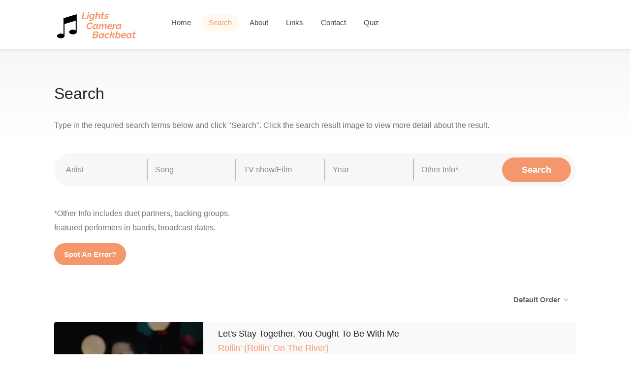

--- FILE ---
content_type: text/html; charset=UTF-8
request_url: https://lightscamerabackbeat.com/search.php?show=Rollin%27%20On%20The%20River
body_size: 44284
content:

<!DOCTYPE html>

<head>

<!-- Basic Page Needs
================================================== -->
<title>Lights, Camera, Backbeat - Search</title>
<meta charset="utf-8">
<meta name="description" content="Lights, Camera, Backbeat">
<meta name="keywords" content="Lights, Camera, Backbeat, lightscamerabackbeat, Music clips, live concerts, variety, pop  on TV, Hollywood musicals,  soundies, jazz, swing, blues, tin pan alley, Broadway, pop, rock'n'roll, soul, rock, heavy metal, soul, funk, reggae, gospel, jazz, folk, country, western, punk, new wave, disco">
<meta name="author" content="Lights Camera Backbeat">
<meta name="viewport" content="width=device-width, initial-scale=1, maximum-scale=1">

<!-- CSS
================================================== -->
<link rel="stylesheet" href="css/style.css">
<link rel="stylesheet" href="css/main-color.css" id="colors">

<script type="text/javascript" src="http://code.jquery.com/jquery-1.10.0.min.js"></script>

<script type="text/javascript">
$(document).ready(function()
  {      
    switch(getUrlParameter('order'))
    {          
      case "ID":
      {
        $("#sslSortBy")[0].selectedIndex = 0;
        break;          
      }
      case "AZ":
      {
        $("#sslSortBy")[0].selectedIndex = 1;
        break;          
      }
      case "ZA":
      {
        $("#sslSortBy")[0].selectedIndex = 2;
        break;          
      }
      case "Newest":
      {
        $("#sslSortBy")[0].selectedIndex = 3;
        break;          
      }
      case "Oldest":
      {
        $("#sslSortBy")[0].selectedIndex = 4;
        break;          
      }
    }

  
    if ($('#resultsContainer').html() == '')  
      $(".sort-by").hide();  
    else
      $(".sort-by").show();


    //$(".listing-item-image").click(function()
   /*$(document).on('click', '.listing-item-image', function(e)
    {
      

        // Change image/change layout
        if($(this).find("img").attr("src").includes("_B"))
        {
          $(this).find("img").attr("src", "uploads/" + $(this).attr("data-id") + "_A.jpg");

          // Change layout to show all info
          $(this).parent().find(".listing-item-inner").hide();
          $(this).parent().find(".listing-item-inner-more").show();

          $(this).parent().find(".spotAnError").show();
        }
        else
        {
          $(this).find("img").attr("src", "uploads/" + $(this).attr("data-id") + "_B.jpg");

          // Change layout back to default
          $(this).parent().find(".listing-item-inner").show();
          $(this).parent().find(".listing-item-inner-more").hide();

          $(this).parent().find(".spotAnError").hide();
        }        
    });*/ 


    /*$(document).on('click', '.listing-item-image-anchor', function(e)
    {
      $(".listing-item-content").css("background", "yellow");
    });*/

    /*$(document).on('touchstart click', '.listing-item-image', {self: this}, function (e) {

      /*var mylink = e.data.self.validateDomValue(this, 'attr=data-affiliate')

      if(myLink)
      {
          window.open(mylink, '_blank');
      }*/

      /*alert("test");
    });*/

    

    $(".btnListingBack").click(function()
    {        
        $("#resultsContainer").find(".listing-item-image[data-id='" + $(this).attr("data-id") + "']").find("img").attr("src", "uploads/" + $(this).attr("data-id") + "_B.jpg");  //$(this).attr("data-id")

        $(".listing-item-content[data-id='" + $(this).attr("data-id") + "']").find(".listing-item-inner").show();
        $(".listing-item-content[data-id='" + $(this).attr("data-id") + "']").find(".listing-item-inner-more").hide();        
    });




  });
</script>

<!-- Global site tag (gtag.js) - Google Analytics -->
<script async src="https://www.googletagmanager.com/gtag/js?id=UA-139896212-1"></script>
<script>
  window.dataLayer = window.dataLayer || [];
  function gtag(){dataLayer.push(arguments);}
  gtag('js', new Date());

  gtag('config', 'UA-139896212-1');
</script>

</head>

<body>

    <!-- Wrapper -->
<div id="wrapper">

<!-- Header Container
================================================== -->


<header id="header-container">

	<!-- Header -->
	<div id="header">
		<div class="container">
			
			<!-- Left Side Content -->
			<div class="left-side">
				
				<!-- Logo -->
				<div id="logo">
					<a href="index.php"><img src="images/logo-04.png" data-sticky-logo="images/logo-04.png" alt=""></a>
				</div>

				<!-- Mobile Navigation -->
				<div class="mmenu-trigger">
					<button class="hamburger hamburger--collapse" type="button">
						<span class="hamburger-box">
							<span class="hamburger-inner"></span>
						</span>
					</button>
				</div>

				<!-- Main Navigation -->
				<nav id="navigation" class="style-1">
					<ul id="responsive">

                    <li><a class="" href="index.php">Home</a></li>

                    <li><a class="current" href="search.php">Search</a></li>
                
                    <li><a class="" href="about.php">About</a></li>
                        
                    <li><a class="" href="links.php">Links</a></li>

                    <li><a class="" href="contactus.php">Contact</a></li>

					<li><a class="" href="gameselector.php">Quiz</a></li>
                                                        
					</ul>
				</nav>
				<div class="clearfix"></div>
				<!-- Main Navigation / End -->
				
			</div>
			<!-- Left Side Content / End -->


			<!-- Right Side Content / End -->
			<div class="right-side">
				
			</div>
			<!-- Right Side Content / End -->	

		</div>
	</div>
	<!-- Header / End -->

</header>
<div class="clearfix"></div>
<!-- Header Container / End -->


<!-- Banner
================================================== -->



<!-- Titlebar
================================================== -->


<div id="titlebar" class="gradient"> <!-- class="gradient" -->
	<div class="container">
		<div class="row">
			<div class="col-md-12">
					
				<h2>Search</h2><br/><p>Type in the required search terms below and click "Search". Click the search result image to view more detail about the result.</p>		
			</div>
		</div>
	</div>
</div>


<!-- Content
================================================== -->
<div class="container">
	<div class="row">
		
		<!-- Search -->
		<div class="col-md-12">
			<div class="main-search-input gray-style margin-top-0 margin-bottom-30">    

				<div class="main-search-input-item">
					<input id="txtArtist" type="text" placeholder="Artist" value=""/>
				</div>

				<div class="main-search-input-item">
					<input id="txtSong" type="text" placeholder="Song" value=""/>
				</div>

				<div class="main-search-input-item">
					<input id="txtShow" type="text" placeholder="TV show/Film" value=""/>
				</div>

				<div class="main-search-input-item">
					<input id="txtYear" type="text" placeholder="Year" value=""/>
				</div>

				<div class="main-search-input-item">
					<input id="txtOther" type="text" placeholder="Other Info*" value=""/>
				</div>		

				<button class="button" id="btnSearch">Search</button>
      </div>
      
      <p>*Other Info includes duet partners, backing groups,<br/>featured performers in bands, broadcast dates.</p>
      <a href='http://lightscamerabackbeat.com/contactus.php' class='button' target='_blank'>Spot An Error?</a>
		</div>
		<!-- Search Section / End -->


		<div class="col-md-12">

			<!-- Sorting - Filtering Section -->
			<div class="row margin-bottom-25 margin-top-30">

				

				<div class="col-md-12">
        

					<div class="fullwidth-filters">                              

            <!-- Sort by -->            
						<div class="sort-by">          
							<div class="sort-by-select">                                              
								<select id="sslSortBy" class="chosen-select-no-single"> <!-- data-placeholder="Order" -->
									<option>Default Order</option>	
									<option>A-Z (Artist)</option>
									<option>Z-A (Artist)</option>
									<option>Newest</option>
									<option>Oldest</option>
								</select>
							</div>
						</div>
						<!-- Sort by / End -->

					</div>
				</div>

			</div>
			<!-- Sorting - Filtering Section / End -->

			<div class="row">

        <div id="resultsContainer"><!-- Listing Item --><div class='col-lg-12 col-md-12'><div class='listing-item-container list-layout'><div class='listing-item'><!-- Image --><a class="listing-item-image-anchor" onclick="listingItemClicked(18164);"><div class="listing-item-image" data-id=18164><img src='uploads/18164_B.jpg' alt='Result image'></div></a><!-- Content --><div class='listing-item-content' data-id='18164'><div class='listing-item-inner'><h4>Let's Stay Together, You Ought To Be With Me</h4><h4 class="siteorange"><a href="search.php?show=Rollin' (Rollin' On The River)">Rollin' (Rollin' On The River)</a></h4><h4><a class="darkGrey" href="search.php?artist=Al Green">Al Green</a></h4><span><a class='greySpan' href='search.php?year=1972'>1972</a></span><br/><span class='grey searchResultNote'>First broadcast December 11, 1972</span></div><div class='listing-item-inner-more'><h4>Let's Stay Together, You Ought To Be With Me</h4><h4 class="siteorange show"><a href="search.php?show=Rollin' (Rollin' On The River)">Rollin' (Rollin' On The River)</a></h4><h4><a class="darkGrey artist" href="search.php?artist=Al Green">Al Green</a></h4><span>TV show</span><span>Canada</span><span>Colour</span><span>Live vocal</span><span>Entry id = 18164</span></div></div></div></div></div><!-- Listing Item / End --><!-- Listing Item --><div class='col-lg-12 col-md-12'><div class='listing-item-container list-layout'><div class='listing-item'><!-- Image --><a class="listing-item-image-anchor" onclick="listingItemClicked(18163);"><div class="listing-item-image" data-id=18163><img src='uploads/18163_B.jpg' alt='Result image'></div></a><!-- Content --><div class='listing-item-content' data-id='18163'><div class='listing-item-inner'><h4>The Thrill Is Gone</h4><h4 class="siteorange"><a href="search.php?show=Rollin' On The River">Rollin' On The River</a></h4><h4><a class="darkGrey" href="search.php?artist=B.B. King">B.B. King</a></h4><span><a class='greySpan' href='search.php?year=1971'>1971</a></span><br/><span class='grey searchResultNote'>First broadcast November 6, 1971</span></div><div class='listing-item-inner-more'><h4>The Thrill Is Gone</h4><h4 class="siteorange show"><a href="search.php?show=Rollin' On The River">Rollin' On The River</a></h4><h4><a class="darkGrey artist" href="search.php?artist=B.B. King">B.B. King</a></h4><span>TV show</span><span>Canada</span><span>Colour</span><span>Live vocal</span><span>Entry id = 18163</span></div></div></div></div></div><!-- Listing Item / End --><!-- Listing Item --><div class='col-lg-12 col-md-12'><div class='listing-item-container list-layout'><div class='listing-item'><!-- Image --><a class="listing-item-image-anchor" onclick="listingItemClicked(18747);"><div class="listing-item-image" data-id=18747><img src='uploads/18747_B.jpg' alt='Result image'></div></a><!-- Content --><div class='listing-item-content' data-id='18747'><div class='listing-item-inner'><h4>I Just Can't Believin'</h4><h4 class="siteorange"><a href="search.php?show=Rollin' On The River">Rollin' On The River</a></h4><h4><a class="darkGrey" href="search.php?artist=B.J. Thomas">B.J. Thomas</a></h4><span><a class='greySpan' href='search.php?year=1972'>1972</a></span><br/><span class='grey searchResultNote'>First broadcast January 22, 1972. With Kenny Rogers</span></div><div class='listing-item-inner-more'><h4>I Just Can't Believin'</h4><h4 class="siteorange show"><a href="search.php?show=Rollin' On The River">Rollin' On The River</a></h4><h4><a class="darkGrey artist" href="search.php?artist=B.J. Thomas">B.J. Thomas</a></h4><span>TV show</span><span>Canada</span><span>Colour</span><span>Live performance</span><span>Entry id = 18747</span></div></div></div></div></div><!-- Listing Item / End --><!-- Listing Item --><div class='col-lg-12 col-md-12'><div class='listing-item-container list-layout'><div class='listing-item'><!-- Image --><a class="listing-item-image-anchor" onclick="listingItemClicked(18748);"><div class="listing-item-image" data-id=18748><img src='uploads/18748_B.jpg' alt='Result image'></div></a><!-- Content --><div class='listing-item-content' data-id='18748'><div class='listing-item-inner'><h4>Baby Blue</h4><h4 class="siteorange"><a href="search.php?show=Rollin' (Rollin' On The River)">Rollin' (Rollin' On The River)</a></h4><h4><a class="darkGrey" href="search.php?artist=Badfinger">Badfinger</a></h4><span><a class='greySpan' href='search.php?year=1972'>1972</a></span><br/><span class='grey searchResultNote'>First broadcast October 2, 1972</span></div><div class='listing-item-inner-more'><h4>Baby Blue</h4><h4 class="siteorange show"><a href="search.php?show=Rollin' (Rollin' On The River)">Rollin' (Rollin' On The River)</a></h4><h4><a class="darkGrey artist" href="search.php?artist=Badfinger">Badfinger</a></h4><span>TV show</span><span>Canada</span><span>Colour</span><span>Live performance</span><span>Entry id = 18748</span></div></div></div></div></div><!-- Listing Item / End --><!-- Listing Item --><div class='col-lg-12 col-md-12'><div class='listing-item-container list-layout'><div class='listing-item'><!-- Image --><a class="listing-item-image-anchor" onclick="listingItemClicked(18160);"><div class="listing-item-image" data-id=18160><img src='uploads/18160_B.jpg' alt='Result image'></div></a><!-- Content --><div class='listing-item-content' data-id='18160'><div class='listing-item-inner'><h4>Ain't No Sunshine, Lean On Me*</h4><h4 class="siteorange"><a href="search.php?show=Rollin' (Rollin' On The River)">Rollin' (Rollin' On The River)</a></h4><h4><a class="darkGrey" href="search.php?artist=Bill Withers">Bill Withers</a></h4><span><a class='greySpan' href='search.php?year=1972'>1972</a></span><br/><span class='grey searchResultNote'>First broadcast September 11, 1972. With Kenny Rogers. *With Kenny Rogers and the First Edition</span></div><div class='listing-item-inner-more'><h4>Ain't No Sunshine, Lean On Me*</h4><h4 class="siteorange show"><a href="search.php?show=Rollin' (Rollin' On The River)">Rollin' (Rollin' On The River)</a></h4><h4><a class="darkGrey artist" href="search.php?artist=Bill Withers">Bill Withers</a></h4><span>TV show</span><span>Canada</span><span>Colour</span><span>Live vocal</span><span>Entry id = 18160</span></div></div></div></div></div><!-- Listing Item / End --><!-- Listing Item --><div class='col-lg-12 col-md-12'><div class='listing-item-container list-layout'><div class='listing-item'><!-- Image --><a class="listing-item-image-anchor" onclick="listingItemClicked(18167);"><div class="listing-item-image" data-id=18167><img src='uploads/18167_B.jpg' alt='Result image'></div></a><!-- Content --><div class='listing-item-content' data-id='18167'><div class='listing-item-inner'><h4>Outa Space</h4><h4 class="siteorange"><a href="search.php?show=Rollin' (Rollin' On The River)">Rollin' (Rollin' On The River)</a></h4><h4><a class="darkGrey" href="search.php?artist=Billy Preston">Billy Preston</a></h4><span><a class='greySpan' href='search.php?year=1972'>1972</a></span><br/><span class='grey searchResultNote'>First broadcast December 25, 1972</span></div><div class='listing-item-inner-more'><h4>Outa Space</h4><h4 class="siteorange show"><a href="search.php?show=Rollin' (Rollin' On The River)">Rollin' (Rollin' On The River)</a></h4><h4><a class="darkGrey artist" href="search.php?artist=Billy Preston">Billy Preston</a></h4><span>TV show</span><span>Canada</span><span>Colour</span><span>Mimed</span><span>Entry id = 18167</span></div></div></div></div></div><!-- Listing Item / End --><!-- Listing Item --><div class='col-lg-12 col-md-12'><div class='listing-item-container list-layout'><div class='listing-item'><!-- Image --><a class="listing-item-image-anchor" onclick="listingItemClicked(22368);"><div class="listing-item-image" data-id=22368><img src='uploads/22368_B.jpg' alt='Result image'></div></a><!-- Content --><div class='listing-item-content' data-id='22368'><div class='listing-item-inner'><h4>Hey Bo Diddley</h4><h4 class="siteorange"><a href="search.php?show=Rollin' (Rollin' On The River)">Rollin' (Rollin' On The River)</a></h4><h4><a class="darkGrey" href="search.php?artist=Bo Diddley ">Bo Diddley </a></h4><span><a class='greySpan' href='search.php?year=1972'>1972</a></span><br/><span class='grey searchResultNote'>First broadcast December 18, 1972. With Ronnie Hawkins, Kenny Rogers and the First Edition</span></div><div class='listing-item-inner-more'><h4>Hey Bo Diddley</h4><h4 class="siteorange show"><a href="search.php?show=Rollin' (Rollin' On The River)">Rollin' (Rollin' On The River)</a></h4><h4><a class="darkGrey artist" href="search.php?artist=Bo Diddley ">Bo Diddley </a></h4><span>TV show</span><span>Canada</span><span>Colour</span><span>Live performance</span><span>Entry id = 22368</span></div></div></div></div></div><!-- Listing Item / End --><!-- Listing Item --><div class='col-lg-12 col-md-12'><div class='listing-item-container list-layout'><div class='listing-item'><!-- Image --><a class="listing-item-image-anchor" onclick="listingItemClicked(5815);"><div class="listing-item-image" data-id=5815><img src='uploads/5815_B.jpg' alt='Result image'></div></a><!-- Content --><div class='listing-item-content' data-id='5815'><div class='listing-item-inner'><h4>You're Cheatin' On Me</h4><h4 class="siteorange"><a href="search.php?show=Rollin' (Rollin' On The River)">Rollin' (Rollin' On The River)</a></h4><h4><a class="darkGrey" href="search.php?artist=Crowbar">Crowbar</a></h4><span><a class='greySpan' href='search.php?year=1972'>1972</a></span><br/><span class='grey searchResultNote'>First broadcast November 6, 1972</span></div><div class='listing-item-inner-more'><h4>You're Cheatin' On Me</h4><h4 class="siteorange show"><a href="search.php?show=Rollin' (Rollin' On The River)">Rollin' (Rollin' On The River)</a></h4><h4><a class="darkGrey artist" href="search.php?artist=Crowbar">Crowbar</a></h4><span>TV show</span><span>Canada</span><span>Colour</span><span>Live performance</span><span>Entry id = 5815</span></div></div></div></div></div><!-- Listing Item / End --><!-- Listing Item --><div class='col-lg-12 col-md-12'><div class='listing-item-container list-layout'><div class='listing-item'><!-- Image --><a class="listing-item-image-anchor" onclick="listingItemClicked(5816);"><div class="listing-item-image" data-id=5816><img src='uploads/5816_B.jpg' alt='Result image'></div></a><!-- Content --><div class='listing-item-content' data-id='5816'><div class='listing-item-inner'><h4>I Don't Wanna Do Wrong, You're All I Need To Get By*</h4><h4 class="siteorange"><a href="search.php?show=Rollin' On The River">Rollin' On The River</a></h4><h4><a class="darkGrey" href="search.php?artist=Gladys Knight and the Pips">Gladys Knight and the Pips</a></h4><span><a class='greySpan' href='search.php?year=1971'>1971</a></span><br/><span class='grey searchResultNote'>First broadcast November 13, 1971. *Gladys Knight with Kin Vassy of Kenny Rogers and the First Edition</span></div><div class='listing-item-inner-more'><h4>I Don't Wanna Do Wrong, You're All I Need To Get By*</h4><h4 class="siteorange show"><a href="search.php?show=Rollin' On The River">Rollin' On The River</a></h4><h4><a class="darkGrey artist" href="search.php?artist=Gladys Knight and the Pips">Gladys Knight and the Pips</a></h4><span>TV show</span><span>Canada</span><span>Colour</span><span>Live performance</span><span>Entry id = 5816</span></div></div></div></div></div><!-- Listing Item / End --><!-- Listing Item --><div class='col-lg-12 col-md-12'><div class='listing-item-container list-layout'><div class='listing-item'><!-- Image --><a class="listing-item-image-anchor" onclick="listingItemClicked(5814);"><div class="listing-item-image" data-id=5814><img src='uploads/5814_B.jpg' alt='Result image'></div></a><!-- Content --><div class='listing-item-content' data-id='5814'><div class='listing-item-inner'><h4>She Came In Through The Bathroom Window, Get Back, Proud Mary</h4><h4 class="siteorange"><a href="search.php?show=Rollin' (Rollin' On The River)">Rollin' (Rollin' On The River)</a></h4><h4><a class="darkGrey" href="search.php?artist=Ike and Tina Turner">Ike and Tina Turner</a></h4><span><a class='greySpan' href='search.php?year=1972'>1972</a></span><br/><span class='grey searchResultNote'>First broadcast November 6, 1972</span></div><div class='listing-item-inner-more'><h4>She Came In Through The Bathroom Window, Get Back, Proud Mary</h4><h4 class="siteorange show"><a href="search.php?show=Rollin' (Rollin' On The River)">Rollin' (Rollin' On The River)</a></h4><h4><a class="darkGrey artist" href="search.php?artist=Ike and Tina Turner">Ike and Tina Turner</a></h4><span>TV show</span><span>Canada</span><span>Colour</span><span>Live performance</span><span>Entry id = 5814</span></div></div></div></div></div><!-- Listing Item / End --><!-- Listing Item --><div class='col-lg-12 col-md-12'><div class='listing-item-container list-layout'><div class='listing-item'><!-- Image --><a class="listing-item-image-anchor" onclick="listingItemClicked(18162);"><div class="listing-item-image" data-id=18162><img src='uploads/18162_B.jpg' alt='Result image'></div></a><!-- Content --><div class='listing-item-content' data-id='18162'><div class='listing-item-inner'><h4>You Don't Mess Around With Jim, Operator</h4><h4 class="siteorange"><a href="search.php?show=Rollin' (Rollin' On The River)">Rollin' (Rollin' On The River)</a></h4><h4><a class="darkGrey" href="search.php?artist=Jim Croce">Jim Croce</a></h4><span><a class='greySpan' href='search.php?year=1973'>1973</a></span><br/><span class='grey searchResultNote'>First broadcast January 29, 1973</span></div><div class='listing-item-inner-more'><h4>You Don't Mess Around With Jim, Operator</h4><h4 class="siteorange show"><a href="search.php?show=Rollin' (Rollin' On The River)">Rollin' (Rollin' On The River)</a></h4><h4><a class="darkGrey artist" href="search.php?artist=Jim Croce">Jim Croce</a></h4><span>TV show</span><span>Canada</span><span>Colour</span><span>Live performance</span><span>Entry id = 18162</span></div></div></div></div></div><!-- Listing Item / End --><!-- Listing Item --><div class='col-lg-12 col-md-12'><div class='listing-item-container list-layout'><div class='listing-item'><!-- Image --><a class="listing-item-image-anchor" onclick="listingItemClicked(17112);"><div class="listing-item-image" data-id=17112><img src='uploads/17112_B.jpg' alt='Result image'></div></a><!-- Content --><div class='listing-item-content' data-id='17112'><div class='listing-item-inner'><h4>I'm Movin' On, Somebody</h4><h4 class="siteorange"><a href="search.php?show=Rollin' (Rollin' On The River)">Rollin' (Rollin' On The River)</a></h4><h4><a class="darkGrey" href="search.php?artist=John Kay">John Kay</a></h4><span><a class='greySpan' href='search.php?year=1972'>1972</a></span><br/><span class='grey searchResultNote'>First broadcast October 16, 1972. Billed as The John Kay Band</span></div><div class='listing-item-inner-more'><h4>I'm Movin' On, Somebody</h4><h4 class="siteorange show"><a href="search.php?show=Rollin' (Rollin' On The River)">Rollin' (Rollin' On The River)</a></h4><h4><a class="darkGrey artist" href="search.php?artist=John Kay">John Kay</a></h4><span>TV show</span><span>Canada</span><span>Colour</span><span>Mimed</span><span>Entry id = 17112</span></div></div></div></div></div><!-- Listing Item / End --><!-- Listing Item --><div class='col-lg-12 col-md-12'><div class='listing-item-container list-layout'><div class='listing-item'><!-- Image --><a class="listing-item-image-anchor" onclick="listingItemClicked(18157);"><div class="listing-item-image" data-id=18157><img src='uploads/18157_B.jpg' alt='Result image'></div></a><!-- Content --><div class='listing-item-content' data-id='18157'><div class='listing-item-inner'><h4>Wild World, But You Know I Love You*</h4><h4 class="siteorange"><a href="search.php?show=Rollin' On the River">Rollin' On the River</a></h4><h4><a class="darkGrey" href="search.php?artist=Jose Feliciano">Jose Feliciano</a></h4><span><a class='greySpan' href='search.php?year=1972'>1972</a></span><br/><span class='grey searchResultNote'>First broadcast March 11, 1972. *With Kenny Rogers</span></div><div class='listing-item-inner-more'><h4>Wild World, But You Know I Love You*</h4><h4 class="siteorange show"><a href="search.php?show=Rollin' On the River">Rollin' On the River</a></h4><h4><a class="darkGrey artist" href="search.php?artist=Jose Feliciano">Jose Feliciano</a></h4><span>TV show</span><span>Canada</span><span>Colour</span><span>Live performance</span><span>Entry id = 18157</span></div></div></div></div></div><!-- Listing Item / End --><!-- Listing Item --><div class='col-lg-12 col-md-12'><div class='listing-item-container list-layout'><div class='listing-item'><!-- Image --><a class="listing-item-image-anchor" onclick="listingItemClicked(18161);"><div class="listing-item-image" data-id=18161><img src='uploads/18161_B.jpg' alt='Result image'></div></a><!-- Content --><div class='listing-item-content' data-id='18161'><div class='listing-item-inner'><h4>My Father</h4><h4 class="siteorange"><a href="search.php?show=Rollin' On The River">Rollin' On The River</a></h4><h4><a class="darkGrey" href="search.php?artist=Karen Black">Karen Black</a></h4><span><a class='greySpan' href='search.php?year=1972'>1972</a></span><br/><span class='grey searchResultNote'>First broadcast January 8, 1972</span></div><div class='listing-item-inner-more'><h4>My Father</h4><h4 class="siteorange show"><a href="search.php?show=Rollin' On The River">Rollin' On The River</a></h4><h4><a class="darkGrey artist" href="search.php?artist=Karen Black">Karen Black</a></h4><span>TV show</span><span>Canada</span><span>Colour</span><span>Live vocal</span><span>Entry id = 18161</span></div></div></div></div></div><!-- Listing Item / End --><!-- Listing Item --><div class='col-lg-12 col-md-12'><div class='listing-item-container list-layout'><div class='listing-item'><!-- Image --><a class="listing-item-image-anchor" onclick="listingItemClicked(5817);"><div class="listing-item-image" data-id=5817><img src='uploads/5817_B.jpg' alt='Result image'></div></a><!-- Content --><div class='listing-item-content' data-id='5817'><div class='listing-item-inner'><h4>Hosts and performers</h4><h4 class="siteorange"><a href="search.php?show=Rollin' On The River, Rollin'">Rollin' On The River, Rollin'</a></h4><h4><a class="darkGrey" href="search.php?artist=Kenny Rogers and the First Edition">Kenny Rogers and the First Edition</a></h4><span><a class='greySpan' href='search.php?year=1971-1973'>1971-1973</a></span><br/><span class='grey searchResultNote'></span></div><div class='listing-item-inner-more'><h4>Hosts and performers</h4><h4 class="siteorange show"><a href="search.php?show=Rollin' On The River, Rollin'">Rollin' On The River, Rollin'</a></h4><h4><a class="darkGrey artist" href="search.php?artist=Kenny Rogers and the First Edition">Kenny Rogers and the First Edition</a></h4><span>TV series</span><span>Canada</span><span>Colour</span><span></span><span>Entry id = 5817</span></div></div></div></div></div><!-- Listing Item / End --><!-- Listing Item --><div class='col-lg-12 col-md-12'><div class='listing-item-container list-layout'><div class='listing-item'><!-- Image --><a class="listing-item-image-anchor" onclick="listingItemClicked(18165);"><div class="listing-item-image" data-id=18165><img src='uploads/18165_B.jpg' alt='Result image'></div></a><!-- Content --><div class='listing-item-content' data-id='18165'><div class='listing-item-inner'><h4>Suavecito</h4><h4 class="siteorange"><a href="search.php?show=Rollin' (Rollin' On The River)">Rollin' (Rollin' On The River)</a></h4><h4><a class="darkGrey" href="search.php?artist=Malo">Malo</a></h4><span><a class='greySpan' href='search.php?year=1973'>1973</a></span><br/><span class='grey searchResultNote'>First broadcast February 26, 1973</span></div><div class='listing-item-inner-more'><h4>Suavecito</h4><h4 class="siteorange show"><a href="search.php?show=Rollin' (Rollin' On The River)">Rollin' (Rollin' On The River)</a></h4><h4><a class="darkGrey artist" href="search.php?artist=Malo">Malo</a></h4><span>TV show</span><span>Canada</span><span>Colour</span><span>Mimed</span><span>Entry id = 18165</span></div></div></div></div></div><!-- Listing Item / End --><!-- Listing Item --><div class='col-lg-12 col-md-12'><div class='listing-item-container list-layout'><div class='listing-item'><!-- Image --><a class="listing-item-image-anchor" onclick="listingItemClicked(18166);"><div class="listing-item-image" data-id=18166><img src='uploads/18166_B.jpg' alt='Result image'></div></a><!-- Content --><div class='listing-item-content' data-id='18166'><div class='listing-item-inner'><h4>Indian Reservation, Birds Of A Feather</h4><h4 class="siteorange"><a href="search.php?show=Rollin' On The River">Rollin' On The River</a></h4><h4><a class="darkGrey" href="search.php?artist=Paul Revere and the Raiders">Paul Revere and the Raiders</a></h4><span><a class='greySpan' href='search.php?year=1971'>1971</a></span><br/><span class='grey searchResultNote'>First broadcast October 9, 1971</span></div><div class='listing-item-inner-more'><h4>Indian Reservation, Birds Of A Feather</h4><h4 class="siteorange show"><a href="search.php?show=Rollin' On The River">Rollin' On The River</a></h4><h4><a class="darkGrey artist" href="search.php?artist=Paul Revere and the Raiders">Paul Revere and the Raiders</a></h4><span>TV show</span><span>Canada</span><span>Colour</span><span>Mimed</span><span>Entry id = 18166</span></div></div></div></div></div><!-- Listing Item / End --><!-- Listing Item --><div class='col-lg-12 col-md-12'><div class='listing-item-container list-layout'><div class='listing-item'><!-- Image --><a class="listing-item-image-anchor" onclick="listingItemClicked(19867);"><div class="listing-item-image" data-id=19867><img src='uploads/19867_B.jpg' alt='Result image'></div></a><!-- Content --><div class='listing-item-content' data-id='19867'><div class='listing-item-inner'><h4>Country Wine</h4><h4 class="siteorange"><a href="search.php?show=Rollin' (Rollin' On The River)">Rollin' (Rollin' On The River)</a></h4><h4><a class="darkGrey" href="search.php?artist=Paul Revere and the Raiders">Paul Revere and the Raiders</a></h4><span><a class='greySpan' href='search.php?year=1972'>1972</a></span><br/><span class='grey searchResultNote'>First broadcast September 18, 1972</span></div><div class='listing-item-inner-more'><h4>Country Wine</h4><h4 class="siteorange show"><a href="search.php?show=Rollin' (Rollin' On The River)">Rollin' (Rollin' On The River)</a></h4><h4><a class="darkGrey artist" href="search.php?artist=Paul Revere and the Raiders">Paul Revere and the Raiders</a></h4><span>TV show</span><span>Canada</span><span>Colour</span><span>Live performance</span><span>Entry id = 19867</span></div></div></div></div></div><!-- Listing Item / End --><!-- Listing Item --><div class='col-lg-12 col-md-12'><div class='listing-item-container list-layout'><div class='listing-item'><!-- Image --><a class="listing-item-image-anchor" onclick="listingItemClicked(23564);"><div class="listing-item-image" data-id=23564><img src='uploads/23564_B.jpg' alt='Result image'></div></a><!-- Content --><div class='listing-item-content' data-id='23564'><div class='listing-item-inner'><h4>Gypsy Pilot</h4><h4 class="siteorange"><a href="search.php?show=Rollin' On The River">Rollin' On The River</a></h4><h4><a class="darkGrey" href="search.php?artist=Rick Nelson">Rick Nelson</a></h4><span><a class='greySpan' href='search.php?year=1972'>1972</a></span><br/><span class='grey searchResultNote'>First broadcast January 27, 1972. Rick Nelson and the Stone Canyon Band</span></div><div class='listing-item-inner-more'><h4>Gypsy Pilot</h4><h4 class="siteorange show"><a href="search.php?show=Rollin' On The River">Rollin' On The River</a></h4><h4><a class="darkGrey artist" href="search.php?artist=Rick Nelson">Rick Nelson</a></h4><span>TV show</span><span>Canada</span><span>Colour</span><span>Live performance</span><span>Entry id = 23564</span></div></div></div></div></div><!-- Listing Item / End --><!-- Listing Item --><div class='col-lg-12 col-md-12'><div class='listing-item-container list-layout'><div class='listing-item'><!-- Image --><a class="listing-item-image-anchor" onclick="listingItemClicked(18158);"><div class="listing-item-image" data-id=18158><img src='uploads/18158_B.jpg' alt='Result image'></div></a><!-- Content --><div class='listing-item-content' data-id='18158'><div class='listing-item-inner'><h4>Two Divided By Love, Sooner Or Later*</h4><h4 class="siteorange"><a href="search.php?show=Rollin' On The River">Rollin' On The River</a></h4><h4><a class="darkGrey" href="search.php?artist=The Grass Roots">The Grass Roots</a></h4><span><a class='greySpan' href='search.php?year=1972'>1972</a></span><br/><span class='grey searchResultNote'>First broadcast February 19, 1972. *With Mary Arnold of The First Edition</span></div><div class='listing-item-inner-more'><h4>Two Divided By Love, Sooner Or Later*</h4><h4 class="siteorange show"><a href="search.php?show=Rollin' On The River">Rollin' On The River</a></h4><h4><a class="darkGrey artist" href="search.php?artist=The Grass Roots">The Grass Roots</a></h4><span>TV show</span><span>Canada</span><span>Colour</span><span>Mimed</span><span>Entry id = 18158</span></div></div></div></div></div><!-- Listing Item / End --><!-- Listing Item --><div class='col-lg-12 col-md-12'><div class='listing-item-container list-layout'><div class='listing-item'><!-- Image --><a class="listing-item-image-anchor" onclick="listingItemClicked(18159);"><div class="listing-item-image" data-id=18159><img src='uploads/18159_B.jpg' alt='Result image'></div></a><!-- Content --><div class='listing-item-content' data-id='18159'><div class='listing-item-inner'><h4>Where Evil Grows</h4><h4 class="siteorange"><a href="search.php?show=Rollin' On The River">Rollin' On The River</a></h4><h4><a class="darkGrey" href="search.php?artist=The Poppy Family">The Poppy Family</a></h4><span><a class='greySpan' href='search.php?year=1971'>1971</a></span><br/><span class='grey searchResultNote'></span></div><div class='listing-item-inner-more'><h4>Where Evil Grows</h4><h4 class="siteorange show"><a href="search.php?show=Rollin' On The River">Rollin' On The River</a></h4><h4><a class="darkGrey artist" href="search.php?artist=The Poppy Family">The Poppy Family</a></h4><span>TV show</span><span>Canada</span><span>Colour</span><span>Mimed</span><span>Entry id = 18159</span></div></div></div></div></div><!-- Listing Item / End --><!-- Listing Item --><div class='col-lg-12 col-md-12'><div class='listing-item-container list-layout'><div class='listing-item'><!-- Image --><a class="listing-item-image-anchor" onclick="listingItemClicked(26798);"><div class="listing-item-image" data-id=26798><img src='uploads/26798_B.jpg' alt='Result image'></div></a><!-- Content --><div class='listing-item-content' data-id='26798'><div class='listing-item-inner'><h4>Candida  </h4><h4 class="siteorange"><a href="search.php?show=Rollin' On The River">Rollin' On The River</a></h4><h4><a class="darkGrey" href="search.php?artist=Tony Orlando and Dawn">Tony Orlando and Dawn</a></h4><span><a class='greySpan' href='search.php?year=1972'>1972</a></span><br/><span class='grey searchResultNote'>First broadcast February 26, 1972. With Kenny Rogers and the First Edition</span></div><div class='listing-item-inner-more'><h4>Candida  </h4><h4 class="siteorange show"><a href="search.php?show=Rollin' On The River">Rollin' On The River</a></h4><h4><a class="darkGrey artist" href="search.php?artist=Tony Orlando and Dawn">Tony Orlando and Dawn</a></h4><span>TV show</span><span>Canada</span><span>Colour</span><span>Live performance</span><span>Entry id = 26798</span></div></div></div></div></div><!-- Listing Item / End --><!-- Pagination --><div class='clearfix'></div><div class='row'><div class='col-md-12'><!-- Pagination --><div class='pagination-container margin-top-20 margin-bottom-40'><nav class='pagination'><ul> [<b>1</b>] </ul></nav></div></div></div><!-- Pagination / End --></div>						

			</div>

		

		</div>

	</div>
</div>



<!-- Footer
================================================== -->
<div id="footer" class="sticky-footer">
	<!-- Main -->
	<div class="container">
		<div class="row">
			<div class="col-md-5 col-sm-6">
				<img class="footer-logo" src="images/logo-04.png" alt="">
				<br><br>
				<p>A guide to cool and classic clips from<br/>the dawn of Talkies to the birth of MTV.</p>
			</div>

			<div class="col-md-4 col-sm-6 ">
				<!--<h4>Helpful Links</h4>
				<ul class="footer-links">				
					<li><a href="#">Home</a></li>
					<li><a href="pages-search.html">Search</a></li>
					<li><a href="pages-contact.html">Contact</a></li>
				</ul>
				<div class="clearfix"></div>-->
			</div>		

			<div class="col-md-3  col-sm-12">
				<h4>Contact Us</h4>
				<div class="text-widget">				
					E-Mail:<span> <a href="contactus.php">info@lightscamerabackbeat.com</a> </span>
				</div>

				<!--<ul class="social-icons margin-top-20">
					<li><a class="facebook" href="#"><i class="icon-facebook"></i></a></li>
					<li><a class="twitter" href="#"><i class="icon-twitter"></i></a></li>
					<li><a class="gplus" href="#"><i class="icon-gplus"></i></a></li>
					<li><a class="vimeo" href="#"><i class="icon-vimeo"></i></a></li>
				</ul>-->

			</div>

		</div>
		
		<!-- Copyright -->
		<div class="row">
			<div class="col-md-12">
				<div class="copyrights">© 2019 Lights, Camera, Backbeat</div>
			</div>
		</div>

	</div>

</div><!-- Footer / End -->


<!-- Back To Top Button -->
<div id="backtotop"><a href="#"></a></div>


</div>
<!-- Wrapper / End -->


<!-- Scripts
================================================== -->
<script type="text/javascript" src="scripts/jquery-2.2.0.min.js"></script>
<script type="text/javascript" src="scripts/mmenu.min.js"></script>
<script type="text/javascript" src="scripts/chosen.min.js"></script>
<script type="text/javascript" src="scripts/slick.min.js"></script>
<script type="text/javascript" src="scripts/rangeslider.min.js"></script>
<script type="text/javascript" src="scripts/magnific-popup.min.js"></script>
<script type="text/javascript" src="scripts/waypoints.min.js"></script>
<script type="text/javascript" src="scripts/counterup.min.js"></script>
<script type="text/javascript" src="scripts/jquery-ui.min.js"></script>
<script type="text/javascript" src="scripts/tooltips.min.js"></script>
<script type="text/javascript" src="scripts/custom.js"></script>


<!-- Google Autocomplete -->
<script>
  function initAutocomplete() {
    var input = document.getElementById('autocomplete-input');
    var autocomplete = new google.maps.places.Autocomplete(input);

    autocomplete.addListener('place_changed', function() {
      var place = autocomplete.getPlace();
      if (!place.geometry) {
        window.alert("No details available for input: '" + place.name + "'");
        return;
      }
    });

	if ($('.main-search-input-item')[0]) {
	    setTimeout(function(){ 
	        $(".pac-container").prependTo("#autocomplete-container");
	    }, 300);
	}
}
</script>
<script src="https://maps.googleapis.com/maps/api/js?libraries=places&callback=initAutocomplete"></script>


<!-- Typed Script -->
<script type="text/javascript" src="scripts/typed.js"></script>
<script>
var typed = new Typed('.typed-words', {
strings: ["artist"," song","TV show"],
	typeSpeed: 80,
	backSpeed: 80,
	backDelay: 1800,
	startDelay: 800,
	loop: true,
	showCursor: true
});
</script>

<script type="text/javascript">

  function getUrlParameter(name) {
      name = name.replace(/[\[]/, '\\[').replace(/[\]]/, '\\]');
      var regex = new RegExp('[\\?&]' + name + '=([^&#]*)');
      var results = regex.exec(location.search);
      return results === null ? '' : decodeURIComponent(results[1].replace(/\+/g, ' '));
  };

  function replaceQueryString(url,param,value) {
      var re = new RegExp("([?|&])" + param + "=.*?(&|$)","i");
      if (url.match(re))
          return url.replace(re,'$1' + param + "=" + value + '$2');
      else
          return url + '&' + param + "=" + value;
  }

  $("#sslSortBy").change(function() 
  {
      var order = "ID";

      switch($("#sslSortBy").prop('selectedIndex'))
      {
        case 0:
        {
            order = "ID";
            break;          
        }
        case 1:
        {
            order = "AZ";
            break;  
        }
        case 2:
        {
            order = "ZA";  
            break;        
        }
        case 3:
        {
            order = "Newest";   
            break;       
        }
        case 4:
        {
            order = "Oldest";    
            break;      
        }
      }      

      var newOrder = replaceQueryString(window.location.href, 'order', order);
    
      window.location.href = replaceQueryString(window.location.href, 'order', order); //window.location.href + "&order=" + order; //"/search.php?query=" + str;
  });

  $("#btnSearch").click(function() 
	{
		if($("#txtArtist").val().length > 0 || $("#txtSong").val().length > 0 || $("#txtShow").val().length > 0 || $("#txtYear").val().length > 0 || $("#txtOther").val().length > 0)
		{		    
			var artistText = $('#txtArtist').val();
      var strArtist = artistText.replace(" ", "%20");
      
      var songText = $('#txtSong').val();
      var strSong = songText.replace(" ", "%20");
      
      var showText = $('#txtShow').val();
      var strShow = showText.replace(" ", "%20");
    
      var yearText = $('#txtYear').val();
      var strYear = yearText.replace(" ", "%20");

      var otherText = $('#txtOther').val();
      var strOther = otherText.replace(" ", "%20");


      var queryString = "";
      
      if(strArtist.length > 0)
      {
        queryString += "artist=";
        queryString += strArtist;
        queryString += "&";
      }

      if(strSong.length > 0)
      {
        queryString += "song=";
        queryString += strSong;
        queryString += "&";
      }

      if(strShow.length > 0)
      {
        queryString += "show=";
        queryString += strShow;
        queryString += "&";
      }

      if(strYear.length > 0)
      {
        queryString += "year=";
        queryString += strYear;
        queryString += "&";
      }

      if(strOther.length > 0)
      {
        queryString += "other=";
        queryString += strOther;
        queryString += "&";
      }

      queryString = queryString.slice(0, -1); // remove last '&'

      window.location.href = "/search.php?" + queryString;    
      //alert(queryString);
    }	

	});

  


</script>

<script>

  


    function listingItemClicked(resultID)
    {    
      var image = $('.listing-item-image[data-id="' + resultID + '"]');

      //image.hide();


      // Change image/change layout
      if(image.find("img").attr("src").includes("_B"))
      {
        image.find("img").attr("src", "uploads/" + image.attr("data-id") + "_A.jpg");

        // Change layout to show all info
        image.parent().parent().parent().find(".listing-item-inner").hide();
        image.parent().parent().parent().find(".listing-item-inner-more").show();

        image.parent().parent().parent().find(".spotAnError").show();
      }
      else
      {
        image.find("img").attr("src", "uploads/" + image.attr("data-id") + "_B.jpg");

        // Change layout back to default
        image.parent().parent().parent().find(".listing-item-inner").show();
        image.parent().parent().parent().find(".listing-item-inner-more").hide();

        image.parent().parent().parent().find(".spotAnError").hide();
      }
    }

</script>

</body>
</html>

--- FILE ---
content_type: text/css
request_url: https://lightscamerabackbeat.com/css/main-color.css
body_size: 8885
content:
/* ------------------------------------------------------------------- */
/* Color #f4976c - rgb(248, 148, 6)
---------------------------------------------------------------------- */
#booking-date-range span:after,
.time-slot label:hover span,
.daterangepicker td.in-range,
.time-slot input ~ label:hover,
.booking-estimated-cost span,
.time-slot label:hover span {
    color: #f4976c;
}

.daterangepicker td.in-range,
.time-slot input ~ label:hover {
    background-color: rgba(248, 148, 6, 0.08);
}

.daterangepicker .ranges li.active,
.day-slot-headline,
.add-slot-btn button:hover,
.daterangepicker td.available:hover, .daterangepicker th.available:hover,
.time-slot input:checked ~ label,
.daterangepicker td.active, .daterangepicker td.active:hover,
.daterangepicker .drp-buttons button.applyBtn {
    background-color: #f4976c;
}

.comment-by-listing a:hover,
.browse-all-user-listings a i,
.hosted-by-title h4 a:hover,
.style-2 .trigger.active a,
.style-2 .ui-accordion .ui-accordion-header-active:hover,
.style-2 .ui-accordion .ui-accordion-header-active,
#posts-nav li a:hover,
.plan.featured .listing-badge,
.post-content h3 a:hover,
.add-review-photos i,
.show-more-button i,
.listing-details-sidebar li a,
.star-rating .rating-counter a:hover,
.more-search-options-trigger:after,
.header-widget .sign-in:hover,
#footer a,
#footer .footer-links li a:hover,
#navigation.style-1 .current,
#navigation.style-1 ul li:hover a,
.user-menu.active .user-name:after,
.user-menu:hover .user-name:after,
.user-menu.active .user-name,
.user-menu:hover .user-name,
.main-search-input-item.location a:hover,
.chosen-container .chosen-results li.highlighted,
.input-with-icon.location a i:hover,
.sort-by .chosen-container-single .chosen-single div:after,
.sort-by .chosen-container-single .chosen-default,
.panel-dropdown a:after,
.post-content a.read-more,
.post-meta li a:hover,
.widget-text h5 a:hover,
.about-author a,
a.button.border.white:hover,
.icon-box-2 i,
a.button.border,
.style-2 .ui-accordion .ui-accordion-header:hover,
.style-2 .trigger a:hover ,
.plan.featured .listing-badges .featured,
.list-4 li:before,
.list-3 li:before,
.list-2 li:before,
.list-1 li:before,
.info-box h4,
.testimonial-carousel .slick-slide.slick-active .testimonial:before,
.sign-in-form .tabs-nav li a:hover,
.sign-in-form .tabs-nav li.active a,
.lost_password:hover a,
#top-bar .social-icons li a:hover i,
.listing-share .social-icons li a:hover i,
.agent .social-icons li a:hover i,
#footer .social-icons li a:hover i,
.headline span i {
    color: #f4976c;
}

.qtyTotal,
.mm-menu em.mm-counter,
.option-set li a.selected,
.category-small-box:hover,
.pricing-list-container h4:after,
#backtotop a,
.chosen-container-multi .chosen-choices li.search-choice,
.select-options li:hover,
button.panel-apply,
.layout-switcher a:hover,
.listing-features.checkboxes li:before,
.comment-by a.reply:hover,
.add-review-photos:hover,
.office-address h3:after,
.post-img:before,
button.button,
input[type="button"],
input[type="submit"],
a.button,
a.button.border:hover,
table.basic-table th,
.plan.featured .plan-price,
mark.color,
.style-4 .tabs-nav li.active a,
.style-5 .tabs-nav li.active a,
.dashboard-list-box .button.gray:hover,
.change-photo-btn:hover,
.dashboard-list-box  a.rate-review:hover,
input:checked + .slider,
.add-pricing-submenu.button:hover,
.add-pricing-list-item.button:hover,
.custom-zoom-in:hover,
.custom-zoom-out:hover,
#geoLocation:hover,
#streetView:hover,
#scrollEnabling:hover,
#scrollEnabling.enabled,
#mapnav-buttons a:hover,
#sign-in-dialog .mfp-close:hover,
#small-dialog .mfp-close:hover {
    background-color: #f4976c;
}


.rangeslider__fill,
span.blog-item-tag ,
.testimonial-carousel .slick-slide.slick-active .testimonial-box,
.listing-item-container.list-layout span.tag,
.tip,
.mfp-arrow:hover {
    background: #f4976c;
}


.rangeslider__handle { border-color: #f4976c; }

.layout-switcher a.active {
    color: #f4976c;
    border-color: #f4976c;
}

#titlebar.listing-titlebar span.listing-tag {
    border-color: #f4976c;
    color: #f4976c;
}


.listing-slider-small .slick-next:hover,
.listing-slider-small .slick-prev:hover,
.listing-slider .slick-next:hover,
.listing-slider .slick-prev:hover {
    background-color: #f4976c;
}


.listing-nav-container.cloned .listing-nav li:first-child a.active,
.listing-nav-container.cloned .listing-nav li:first-child a:hover,
.listing-nav li:first-child a,
.listing-nav li a.active,
.listing-nav li a:hover {
    border-color: #f4976c;
    color: #f4976c;
}

.pricing-list-container h4 {
    color: #f4976c;
    border-color: #f4976c;
}

.sidebar-textbox ul.contact-details li a { color: #f4976c; }

a.button.border {
    color: #f4976c;
    border-color: #f4976c;
}

.trigger.active a,
.ui-accordion .ui-accordion-header-active:hover,
.ui-accordion .ui-accordion-header-active {
    background-color: #f4976c;
    border-color: #f4976c;
}

.numbered.color ol > li::before {
    border-color: #f4976c;;
    color: #f4976c;
}

.numbered.color.filled ol > li::before {
    border-color: #f4976c;
    background-color: #f4976c;
}

.info-box {
    border-top: 2px solid #f4976c;
    background: linear-gradient(to bottom, rgba(255,255,255,0.98), rgba(255,255,255,0.95));
    background-color: #f4976c;
    color: #f4976c;
}

.info-box.no-border {
    background: linear-gradient(to bottom, rgba(255,255,255,0.96), rgba(255,255,255,0.93));
    background-color: #f4976c;
}

.tabs-nav li a:hover { border-color: #f4976c; }

.tabs-nav li a:hover,
.tabs-nav li.active a {
    border-color: #f4976c;
    color: #f4976c;
}

.style-3 .tabs-nav li a:hover,
.style-3 .tabs-nav li.active a {
    border-color: #f4976c;
    background-color: #f4976c;
}

.checkboxes input[type=checkbox]:checked + label:before {
    background-color: #f4976c;
    border-color: #f4976c;
}

.listing-item-container.compact .listing-item-content span.tag { background-color: #f4976c; }

.dashboard-nav ul li.active,
.dashboard-nav ul li:hover { border-color: #f4976c; }

.dashboard-list-box .comment-by-listing a:hover { color: #f4976c; }

.opening-day:hover h5 { color: #f4976c !important; }

.map-box h4 a:hover { color: #f4976c; }
.infoBox-close:hover {
    background-color: #f4976c;
    -webkit-text-stroke: 1px #f4976c;
}

.cluster-visible {
    background-color: #f4976c;
}

.cluster-visible:before {
    border: 7px solid #f4976c;
    box-shadow: inset 0 0 0 4px #f4976c;
}

.marker-arrow {
    border-color: #f4976c transparent transparent;
}

.face.front {
    border-color: #f4976c;
    color: #f4976c;
}

.face.back {
    background: #f4976c;
    border-color: #f4976c;
}

.custom-zoom-in:hover:before,
.custom-zoom-out:hover:before  { -webkit-text-stroke: 1px #f4976c;  }

.category-box-btn:hover {
    background-color: #f4976c;
    border-color: #f4976c;
} 

.message-bubble.me .message-text {
    color: #f4976c;
    background-color: rgba(248, 148, 6,0.05);
}

.message-bubble.me .message-text:before {
    color: rgba(248, 148, 6,0.05);
}

.opening-hours.summary li:hover,
.opening-hours.summary li.total-costs span { color: #f91742; }
.payment-tab-trigger > input:checked ~ label::before { border-color: #f91742; }
.payment-tab-trigger > input:checked ~ label::after { background-color: #f91742; }

#navigation.style-1 .current,
#navigation.style-1 ul li:hover a,
body #navigation.style-1 ul li:hover ul li:hover a,
body #navigation.style-1 ul li:hover ul li:hover li:hover a,
body #navigation.style-1 ul li:hover ul li:hover li:hover li:hover a,
body #navigation.style-1 ul ul li:hover a:after,
body #navigation.style-1 ul ul li:hover ul li a:hover,
body .user-menu ul li a:hover {
    color: #f4976c
}

#navigation.style-1>ul>li:hover>a,
#navigation.style-1>ul>li>a.current {
    background: rgba(248, 148, 6, .06);
    color: #f4976c
}

.category-box:hover .category-box-content span,
.radio input[type=radio]+label .radio-label:after,
.uploadButton .uploadButton-button:hover {
    background-color: #f4976c
}

.headline-with-separator:after,
.listing-item-container.list-layout span.tag,
.listing-item-content span.tag,
.transparent-header #header:not(.cloned) #navigation.style-1>ul>li:hover>a,
.transparent-header #header:not(.cloned) #navigation.style-1>ul>li>a.current,
.transparent-header #header:not(.cloned) .header-widget .button.border:hover,
.transparent-header #header:not(.cloned) .header-widget .button:hover {
    background: #f4976c
}

.radio input[type=radio]:checked+label .radio-label {
    background-color: #f4976c;
    border-color: #f4976c
}

.uploadButton .uploadButton-button:hover {
    color: #fff
}

.category-small-box i,
.uploadButton .uploadButton-button:before {
    color: #f4976c
}

.daterangepicker td.in-range,
.time-slot input~label:hover {
    background-color: rgba(248, 148, 6, .08)
}

section.fullwidth .icon-box-2 i {
    background-color: rgba(248, 148, 6, .07)
}

.slick-current .testimonial-author h4 span {
    background: rgba(248, 148, 6, .06);
    color: #f4976c
}